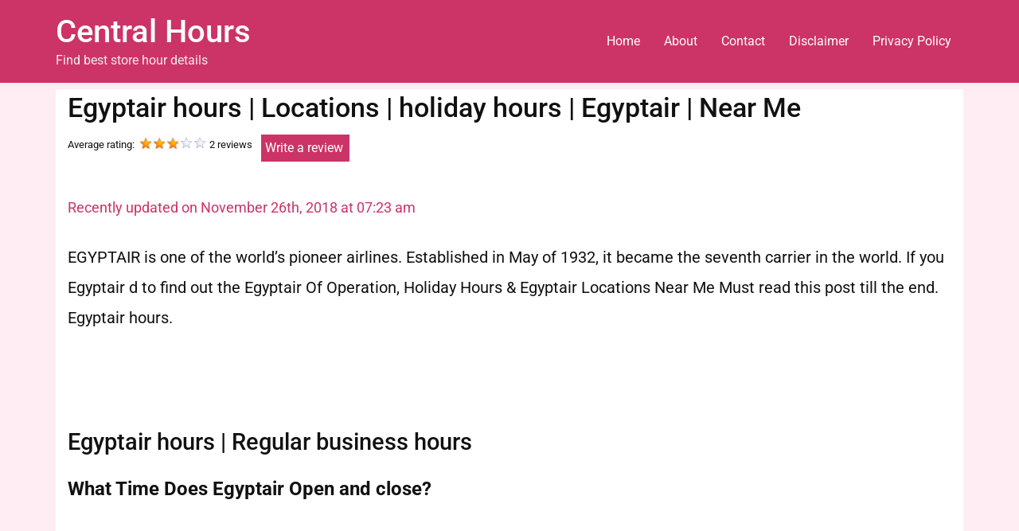

--- FILE ---
content_type: text/html; charset=UTF-8
request_url: https://centralhours.co.uk/egyptair-hours-locations-holiday-hours/
body_size: 16726
content:
<!doctype html>
<html lang="en-US">
<head>
	<meta charset="UTF-8">
	<meta name="viewport" content="width=device-width, initial-scale=1">
	<link rel="profile" href="https://gmpg.org/xfn/11">
	
	<script async src="//pagead2.googlesyndication.com/pagead/js/adsbygoogle.js"></script>
<script>
     (adsbygoogle = window.adsbygoogle || []).push({
          google_ad_client: "ca-pub-1691979206375437",
          enable_page_level_ads: true
     });
</script>
	
<!-- Global site tag (gtag.js) - Google Analytics -->
<script async src="https://www.googletagmanager.com/gtag/js?id=UA-130202523-1"></script>
<script>
  window.dataLayer = window.dataLayer || [];
  function gtag(){dataLayer.push(arguments);}
  gtag('js', new Date());

  gtag('config', 'UA-130202523-1');
</script>	
	
	<meta name='robots' content='index, follow, max-image-preview:large, max-snippet:-1, max-video-preview:-1' />
	<style>img:is([sizes="auto" i], [sizes^="auto," i]) { contain-intrinsic-size: 3000px 1500px }</style>
	
	<!-- This site is optimized with the Yoast SEO plugin v25.2 - https://yoast.com/wordpress/plugins/seo/ -->
	<title>Egyptair hours | Locations | holiday hours | Egyptair | Near Me</title>
	<meta name="description" content="Here you will get all information about Egyptair hours, Holiday Hours, store hours, opening/closing time and near me location." />
	<link rel="canonical" href="https://centralhours.co.uk/egyptair-hours-locations-holiday-hours/" />
	<meta property="og:locale" content="en_US" />
	<meta property="og:type" content="article" />
	<meta property="og:title" content="Egyptair hours | Locations | holiday hours | Egyptair | Near Me" />
	<meta property="og:description" content="Here you will get all information about Egyptair hours, Holiday Hours, store hours, opening/closing time and near me location." />
	<meta property="og:url" content="https://centralhours.co.uk/egyptair-hours-locations-holiday-hours/" />
	<meta property="og:site_name" content="Central Hours" />
	<meta property="article:published_time" content="2018-11-20T09:27:58+00:00" />
	<meta property="article:modified_time" content="2018-11-26T07:23:08+00:00" />
	<meta property="og:image" content="https://centralhours.co.uk/wp-content/uploads/2018/11/Egyptair-hours.jpg" />
	<meta property="og:image:width" content="250" />
	<meta property="og:image:height" content="250" />
	<meta property="og:image:type" content="image/jpeg" />
	<meta name="author" content="AJ" />
	<meta name="twitter:card" content="summary_large_image" />
	<meta name="twitter:title" content="Egyptair hours | Locations | holiday hours | Egyptair | Near Me" />
	<meta name="twitter:description" content="Here you will get all information about Egyptair hours, Holiday Hours, store hours, opening/closing time and near me location." />
	<meta name="twitter:image" content="https://centralhours.co.uk/wp-content/uploads/2018/11/Egyptair-hours.jpg" />
	<meta name="twitter:label1" content="Written by" />
	<meta name="twitter:data1" content="AJ" />
	<meta name="twitter:label2" content="Est. reading time" />
	<meta name="twitter:data2" content="3 minutes" />
	<script type="application/ld+json" class="yoast-schema-graph">{"@context":"https://schema.org","@graph":[{"@type":"WebPage","@id":"https://centralhours.co.uk/egyptair-hours-locations-holiday-hours/","url":"https://centralhours.co.uk/egyptair-hours-locations-holiday-hours/","name":"Egyptair hours | Locations | holiday hours | Egyptair | Near Me","isPartOf":{"@id":"https://centralhours.co.uk/#website"},"primaryImageOfPage":{"@id":"https://centralhours.co.uk/egyptair-hours-locations-holiday-hours/#primaryimage"},"image":{"@id":"https://centralhours.co.uk/egyptair-hours-locations-holiday-hours/#primaryimage"},"thumbnailUrl":"https://centralhours.co.uk/wp-content/uploads/2018/11/Egyptair-hours.jpg","datePublished":"2018-11-20T09:27:58+00:00","dateModified":"2018-11-26T07:23:08+00:00","author":{"@id":"https://centralhours.co.uk/#/schema/person/3d95eb80eb169b5ae37abfcf34c9e743"},"description":"Here you will get all information about Egyptair hours, Holiday Hours, store hours, opening/closing time and near me location.","breadcrumb":{"@id":"https://centralhours.co.uk/egyptair-hours-locations-holiday-hours/#breadcrumb"},"inLanguage":"en-US","potentialAction":[{"@type":"ReadAction","target":["https://centralhours.co.uk/egyptair-hours-locations-holiday-hours/"]}]},{"@type":"ImageObject","inLanguage":"en-US","@id":"https://centralhours.co.uk/egyptair-hours-locations-holiday-hours/#primaryimage","url":"https://centralhours.co.uk/wp-content/uploads/2018/11/Egyptair-hours.jpg","contentUrl":"https://centralhours.co.uk/wp-content/uploads/2018/11/Egyptair-hours.jpg","width":250,"height":250,"caption":"Egyptair hours"},{"@type":"BreadcrumbList","@id":"https://centralhours.co.uk/egyptair-hours-locations-holiday-hours/#breadcrumb","itemListElement":[{"@type":"ListItem","position":1,"name":"Home","item":"https://centralhours.co.uk/"},{"@type":"ListItem","position":2,"name":"Holiday","item":"https://centralhours.co.uk/category/holiday/"},{"@type":"ListItem","position":3,"name":"Egyptair hours | Locations | holiday hours | Egyptair | Near Me"}]},{"@type":"WebSite","@id":"https://centralhours.co.uk/#website","url":"https://centralhours.co.uk/","name":"Central Hours","description":"Find best store hour details","potentialAction":[{"@type":"SearchAction","target":{"@type":"EntryPoint","urlTemplate":"https://centralhours.co.uk/?s={search_term_string}"},"query-input":{"@type":"PropertyValueSpecification","valueRequired":true,"valueName":"search_term_string"}}],"inLanguage":"en-US"},{"@type":"Person","@id":"https://centralhours.co.uk/#/schema/person/3d95eb80eb169b5ae37abfcf34c9e743","name":"AJ","image":{"@type":"ImageObject","inLanguage":"en-US","@id":"https://centralhours.co.uk/#/schema/person/image/","url":"https://secure.gravatar.com/avatar/c941f887cbd3f00109379a2da6dd1a34e10b8132e2a8711c22df053b8037d761?s=96&d=mm&r=g","contentUrl":"https://secure.gravatar.com/avatar/c941f887cbd3f00109379a2da6dd1a34e10b8132e2a8711c22df053b8037d761?s=96&d=mm&r=g","caption":"AJ"},"sameAs":["http://centralguide.net"]}]}</script>
	<!-- / Yoast SEO plugin. -->


<link rel="alternate" type="application/rss+xml" title="Central Hours &raquo; Feed" href="https://centralhours.co.uk/feed/" />
<link rel="alternate" type="application/rss+xml" title="Central Hours &raquo; Comments Feed" href="https://centralhours.co.uk/comments/feed/" />
<link rel="alternate" type="application/rss+xml" title="Central Hours &raquo; Egyptair hours | Locations | holiday hours | Egyptair | Near Me Comments Feed" href="https://centralhours.co.uk/egyptair-hours-locations-holiday-hours/feed/" />
<script>
window._wpemojiSettings = {"baseUrl":"https:\/\/s.w.org\/images\/core\/emoji\/16.0.1\/72x72\/","ext":".png","svgUrl":"https:\/\/s.w.org\/images\/core\/emoji\/16.0.1\/svg\/","svgExt":".svg","source":{"concatemoji":"https:\/\/centralhours.co.uk\/wp-includes\/js\/wp-emoji-release.min.js?ver=6.8.3"}};
/*! This file is auto-generated */
!function(s,n){var o,i,e;function c(e){try{var t={supportTests:e,timestamp:(new Date).valueOf()};sessionStorage.setItem(o,JSON.stringify(t))}catch(e){}}function p(e,t,n){e.clearRect(0,0,e.canvas.width,e.canvas.height),e.fillText(t,0,0);var t=new Uint32Array(e.getImageData(0,0,e.canvas.width,e.canvas.height).data),a=(e.clearRect(0,0,e.canvas.width,e.canvas.height),e.fillText(n,0,0),new Uint32Array(e.getImageData(0,0,e.canvas.width,e.canvas.height).data));return t.every(function(e,t){return e===a[t]})}function u(e,t){e.clearRect(0,0,e.canvas.width,e.canvas.height),e.fillText(t,0,0);for(var n=e.getImageData(16,16,1,1),a=0;a<n.data.length;a++)if(0!==n.data[a])return!1;return!0}function f(e,t,n,a){switch(t){case"flag":return n(e,"\ud83c\udff3\ufe0f\u200d\u26a7\ufe0f","\ud83c\udff3\ufe0f\u200b\u26a7\ufe0f")?!1:!n(e,"\ud83c\udde8\ud83c\uddf6","\ud83c\udde8\u200b\ud83c\uddf6")&&!n(e,"\ud83c\udff4\udb40\udc67\udb40\udc62\udb40\udc65\udb40\udc6e\udb40\udc67\udb40\udc7f","\ud83c\udff4\u200b\udb40\udc67\u200b\udb40\udc62\u200b\udb40\udc65\u200b\udb40\udc6e\u200b\udb40\udc67\u200b\udb40\udc7f");case"emoji":return!a(e,"\ud83e\udedf")}return!1}function g(e,t,n,a){var r="undefined"!=typeof WorkerGlobalScope&&self instanceof WorkerGlobalScope?new OffscreenCanvas(300,150):s.createElement("canvas"),o=r.getContext("2d",{willReadFrequently:!0}),i=(o.textBaseline="top",o.font="600 32px Arial",{});return e.forEach(function(e){i[e]=t(o,e,n,a)}),i}function t(e){var t=s.createElement("script");t.src=e,t.defer=!0,s.head.appendChild(t)}"undefined"!=typeof Promise&&(o="wpEmojiSettingsSupports",i=["flag","emoji"],n.supports={everything:!0,everythingExceptFlag:!0},e=new Promise(function(e){s.addEventListener("DOMContentLoaded",e,{once:!0})}),new Promise(function(t){var n=function(){try{var e=JSON.parse(sessionStorage.getItem(o));if("object"==typeof e&&"number"==typeof e.timestamp&&(new Date).valueOf()<e.timestamp+604800&&"object"==typeof e.supportTests)return e.supportTests}catch(e){}return null}();if(!n){if("undefined"!=typeof Worker&&"undefined"!=typeof OffscreenCanvas&&"undefined"!=typeof URL&&URL.createObjectURL&&"undefined"!=typeof Blob)try{var e="postMessage("+g.toString()+"("+[JSON.stringify(i),f.toString(),p.toString(),u.toString()].join(",")+"));",a=new Blob([e],{type:"text/javascript"}),r=new Worker(URL.createObjectURL(a),{name:"wpTestEmojiSupports"});return void(r.onmessage=function(e){c(n=e.data),r.terminate(),t(n)})}catch(e){}c(n=g(i,f,p,u))}t(n)}).then(function(e){for(var t in e)n.supports[t]=e[t],n.supports.everything=n.supports.everything&&n.supports[t],"flag"!==t&&(n.supports.everythingExceptFlag=n.supports.everythingExceptFlag&&n.supports[t]);n.supports.everythingExceptFlag=n.supports.everythingExceptFlag&&!n.supports.flag,n.DOMReady=!1,n.readyCallback=function(){n.DOMReady=!0}}).then(function(){return e}).then(function(){var e;n.supports.everything||(n.readyCallback(),(e=n.source||{}).concatemoji?t(e.concatemoji):e.wpemoji&&e.twemoji&&(t(e.twemoji),t(e.wpemoji)))}))}((window,document),window._wpemojiSettings);
</script>
<!-- centralhours.co.uk is managing ads with Advanced Ads 2.0.9 – https://wpadvancedads.com/ --><script id="centr-ready">
			window.advanced_ads_ready=function(e,a){a=a||"complete";var d=function(e){return"interactive"===a?"loading"!==e:"complete"===e};d(document.readyState)?e():document.addEventListener("readystatechange",(function(a){d(a.target.readyState)&&e()}),{once:"interactive"===a})},window.advanced_ads_ready_queue=window.advanced_ads_ready_queue||[];		</script>
		<link rel='stylesheet' id='cf7ic_style-css' href='https://centralhours.co.uk/wp-content/plugins/contact-form-7-image-captcha/css/cf7ic-style.css?ver=3.3.7' media='all' />
<link rel='stylesheet' id='wp-customer-reviews-3-frontend-css' href='https://centralhours.co.uk/wp-content/plugins/wp-customer-reviews/css/wp-customer-reviews.css?ver=3.7.3' media='all' />
<style id='wp-emoji-styles-inline-css'>

	img.wp-smiley, img.emoji {
		display: inline !important;
		border: none !important;
		box-shadow: none !important;
		height: 1em !important;
		width: 1em !important;
		margin: 0 0.07em !important;
		vertical-align: -0.1em !important;
		background: none !important;
		padding: 0 !important;
	}
</style>
<link rel='stylesheet' id='wp-block-library-css' href='https://centralhours.co.uk/wp-includes/css/dist/block-library/style.min.css?ver=6.8.3' media='all' />
<style id='classic-theme-styles-inline-css'>
/*! This file is auto-generated */
.wp-block-button__link{color:#fff;background-color:#32373c;border-radius:9999px;box-shadow:none;text-decoration:none;padding:calc(.667em + 2px) calc(1.333em + 2px);font-size:1.125em}.wp-block-file__button{background:#32373c;color:#fff;text-decoration:none}
</style>
<style id='global-styles-inline-css'>
:root{--wp--preset--aspect-ratio--square: 1;--wp--preset--aspect-ratio--4-3: 4/3;--wp--preset--aspect-ratio--3-4: 3/4;--wp--preset--aspect-ratio--3-2: 3/2;--wp--preset--aspect-ratio--2-3: 2/3;--wp--preset--aspect-ratio--16-9: 16/9;--wp--preset--aspect-ratio--9-16: 9/16;--wp--preset--color--black: #000000;--wp--preset--color--cyan-bluish-gray: #abb8c3;--wp--preset--color--white: #ffffff;--wp--preset--color--pale-pink: #f78da7;--wp--preset--color--vivid-red: #cf2e2e;--wp--preset--color--luminous-vivid-orange: #ff6900;--wp--preset--color--luminous-vivid-amber: #fcb900;--wp--preset--color--light-green-cyan: #7bdcb5;--wp--preset--color--vivid-green-cyan: #00d084;--wp--preset--color--pale-cyan-blue: #8ed1fc;--wp--preset--color--vivid-cyan-blue: #0693e3;--wp--preset--color--vivid-purple: #9b51e0;--wp--preset--gradient--vivid-cyan-blue-to-vivid-purple: linear-gradient(135deg,rgba(6,147,227,1) 0%,rgb(155,81,224) 100%);--wp--preset--gradient--light-green-cyan-to-vivid-green-cyan: linear-gradient(135deg,rgb(122,220,180) 0%,rgb(0,208,130) 100%);--wp--preset--gradient--luminous-vivid-amber-to-luminous-vivid-orange: linear-gradient(135deg,rgba(252,185,0,1) 0%,rgba(255,105,0,1) 100%);--wp--preset--gradient--luminous-vivid-orange-to-vivid-red: linear-gradient(135deg,rgba(255,105,0,1) 0%,rgb(207,46,46) 100%);--wp--preset--gradient--very-light-gray-to-cyan-bluish-gray: linear-gradient(135deg,rgb(238,238,238) 0%,rgb(169,184,195) 100%);--wp--preset--gradient--cool-to-warm-spectrum: linear-gradient(135deg,rgb(74,234,220) 0%,rgb(151,120,209) 20%,rgb(207,42,186) 40%,rgb(238,44,130) 60%,rgb(251,105,98) 80%,rgb(254,248,76) 100%);--wp--preset--gradient--blush-light-purple: linear-gradient(135deg,rgb(255,206,236) 0%,rgb(152,150,240) 100%);--wp--preset--gradient--blush-bordeaux: linear-gradient(135deg,rgb(254,205,165) 0%,rgb(254,45,45) 50%,rgb(107,0,62) 100%);--wp--preset--gradient--luminous-dusk: linear-gradient(135deg,rgb(255,203,112) 0%,rgb(199,81,192) 50%,rgb(65,88,208) 100%);--wp--preset--gradient--pale-ocean: linear-gradient(135deg,rgb(255,245,203) 0%,rgb(182,227,212) 50%,rgb(51,167,181) 100%);--wp--preset--gradient--electric-grass: linear-gradient(135deg,rgb(202,248,128) 0%,rgb(113,206,126) 100%);--wp--preset--gradient--midnight: linear-gradient(135deg,rgb(2,3,129) 0%,rgb(40,116,252) 100%);--wp--preset--font-size--small: 13px;--wp--preset--font-size--medium: 20px;--wp--preset--font-size--large: 36px;--wp--preset--font-size--x-large: 42px;--wp--preset--spacing--20: 0.44rem;--wp--preset--spacing--30: 0.67rem;--wp--preset--spacing--40: 1rem;--wp--preset--spacing--50: 1.5rem;--wp--preset--spacing--60: 2.25rem;--wp--preset--spacing--70: 3.38rem;--wp--preset--spacing--80: 5.06rem;--wp--preset--shadow--natural: 6px 6px 9px rgba(0, 0, 0, 0.2);--wp--preset--shadow--deep: 12px 12px 50px rgba(0, 0, 0, 0.4);--wp--preset--shadow--sharp: 6px 6px 0px rgba(0, 0, 0, 0.2);--wp--preset--shadow--outlined: 6px 6px 0px -3px rgba(255, 255, 255, 1), 6px 6px rgba(0, 0, 0, 1);--wp--preset--shadow--crisp: 6px 6px 0px rgba(0, 0, 0, 1);}:where(.is-layout-flex){gap: 0.5em;}:where(.is-layout-grid){gap: 0.5em;}body .is-layout-flex{display: flex;}.is-layout-flex{flex-wrap: wrap;align-items: center;}.is-layout-flex > :is(*, div){margin: 0;}body .is-layout-grid{display: grid;}.is-layout-grid > :is(*, div){margin: 0;}:where(.wp-block-columns.is-layout-flex){gap: 2em;}:where(.wp-block-columns.is-layout-grid){gap: 2em;}:where(.wp-block-post-template.is-layout-flex){gap: 1.25em;}:where(.wp-block-post-template.is-layout-grid){gap: 1.25em;}.has-black-color{color: var(--wp--preset--color--black) !important;}.has-cyan-bluish-gray-color{color: var(--wp--preset--color--cyan-bluish-gray) !important;}.has-white-color{color: var(--wp--preset--color--white) !important;}.has-pale-pink-color{color: var(--wp--preset--color--pale-pink) !important;}.has-vivid-red-color{color: var(--wp--preset--color--vivid-red) !important;}.has-luminous-vivid-orange-color{color: var(--wp--preset--color--luminous-vivid-orange) !important;}.has-luminous-vivid-amber-color{color: var(--wp--preset--color--luminous-vivid-amber) !important;}.has-light-green-cyan-color{color: var(--wp--preset--color--light-green-cyan) !important;}.has-vivid-green-cyan-color{color: var(--wp--preset--color--vivid-green-cyan) !important;}.has-pale-cyan-blue-color{color: var(--wp--preset--color--pale-cyan-blue) !important;}.has-vivid-cyan-blue-color{color: var(--wp--preset--color--vivid-cyan-blue) !important;}.has-vivid-purple-color{color: var(--wp--preset--color--vivid-purple) !important;}.has-black-background-color{background-color: var(--wp--preset--color--black) !important;}.has-cyan-bluish-gray-background-color{background-color: var(--wp--preset--color--cyan-bluish-gray) !important;}.has-white-background-color{background-color: var(--wp--preset--color--white) !important;}.has-pale-pink-background-color{background-color: var(--wp--preset--color--pale-pink) !important;}.has-vivid-red-background-color{background-color: var(--wp--preset--color--vivid-red) !important;}.has-luminous-vivid-orange-background-color{background-color: var(--wp--preset--color--luminous-vivid-orange) !important;}.has-luminous-vivid-amber-background-color{background-color: var(--wp--preset--color--luminous-vivid-amber) !important;}.has-light-green-cyan-background-color{background-color: var(--wp--preset--color--light-green-cyan) !important;}.has-vivid-green-cyan-background-color{background-color: var(--wp--preset--color--vivid-green-cyan) !important;}.has-pale-cyan-blue-background-color{background-color: var(--wp--preset--color--pale-cyan-blue) !important;}.has-vivid-cyan-blue-background-color{background-color: var(--wp--preset--color--vivid-cyan-blue) !important;}.has-vivid-purple-background-color{background-color: var(--wp--preset--color--vivid-purple) !important;}.has-black-border-color{border-color: var(--wp--preset--color--black) !important;}.has-cyan-bluish-gray-border-color{border-color: var(--wp--preset--color--cyan-bluish-gray) !important;}.has-white-border-color{border-color: var(--wp--preset--color--white) !important;}.has-pale-pink-border-color{border-color: var(--wp--preset--color--pale-pink) !important;}.has-vivid-red-border-color{border-color: var(--wp--preset--color--vivid-red) !important;}.has-luminous-vivid-orange-border-color{border-color: var(--wp--preset--color--luminous-vivid-orange) !important;}.has-luminous-vivid-amber-border-color{border-color: var(--wp--preset--color--luminous-vivid-amber) !important;}.has-light-green-cyan-border-color{border-color: var(--wp--preset--color--light-green-cyan) !important;}.has-vivid-green-cyan-border-color{border-color: var(--wp--preset--color--vivid-green-cyan) !important;}.has-pale-cyan-blue-border-color{border-color: var(--wp--preset--color--pale-cyan-blue) !important;}.has-vivid-cyan-blue-border-color{border-color: var(--wp--preset--color--vivid-cyan-blue) !important;}.has-vivid-purple-border-color{border-color: var(--wp--preset--color--vivid-purple) !important;}.has-vivid-cyan-blue-to-vivid-purple-gradient-background{background: var(--wp--preset--gradient--vivid-cyan-blue-to-vivid-purple) !important;}.has-light-green-cyan-to-vivid-green-cyan-gradient-background{background: var(--wp--preset--gradient--light-green-cyan-to-vivid-green-cyan) !important;}.has-luminous-vivid-amber-to-luminous-vivid-orange-gradient-background{background: var(--wp--preset--gradient--luminous-vivid-amber-to-luminous-vivid-orange) !important;}.has-luminous-vivid-orange-to-vivid-red-gradient-background{background: var(--wp--preset--gradient--luminous-vivid-orange-to-vivid-red) !important;}.has-very-light-gray-to-cyan-bluish-gray-gradient-background{background: var(--wp--preset--gradient--very-light-gray-to-cyan-bluish-gray) !important;}.has-cool-to-warm-spectrum-gradient-background{background: var(--wp--preset--gradient--cool-to-warm-spectrum) !important;}.has-blush-light-purple-gradient-background{background: var(--wp--preset--gradient--blush-light-purple) !important;}.has-blush-bordeaux-gradient-background{background: var(--wp--preset--gradient--blush-bordeaux) !important;}.has-luminous-dusk-gradient-background{background: var(--wp--preset--gradient--luminous-dusk) !important;}.has-pale-ocean-gradient-background{background: var(--wp--preset--gradient--pale-ocean) !important;}.has-electric-grass-gradient-background{background: var(--wp--preset--gradient--electric-grass) !important;}.has-midnight-gradient-background{background: var(--wp--preset--gradient--midnight) !important;}.has-small-font-size{font-size: var(--wp--preset--font-size--small) !important;}.has-medium-font-size{font-size: var(--wp--preset--font-size--medium) !important;}.has-large-font-size{font-size: var(--wp--preset--font-size--large) !important;}.has-x-large-font-size{font-size: var(--wp--preset--font-size--x-large) !important;}
:where(.wp-block-post-template.is-layout-flex){gap: 1.25em;}:where(.wp-block-post-template.is-layout-grid){gap: 1.25em;}
:where(.wp-block-columns.is-layout-flex){gap: 2em;}:where(.wp-block-columns.is-layout-grid){gap: 2em;}
:root :where(.wp-block-pullquote){font-size: 1.5em;line-height: 1.6;}
</style>
<link rel='stylesheet' id='cpsh-shortcodes-css' href='https://centralhours.co.uk/wp-content/plugins/column-shortcodes//assets/css/shortcodes.css?ver=1.0.1' media='all' />
<link rel='stylesheet' id='contact-form-7-css' href='https://centralhours.co.uk/wp-content/plugins/contact-form-7/includes/css/styles.css?ver=6.0.6' media='all' />
<link rel='stylesheet' id='social-icons-general-css' href='//centralhours.co.uk/wp-content/plugins/social-icons/assets/css/social-icons.css?ver=1.7.4' media='all' />
<link rel='stylesheet' id='hello-elementor-css' href='https://centralhours.co.uk/wp-content/themes/hello-elementor/style.min.css?ver=3.0.0' media='all' />
<link rel='stylesheet' id='hello-elementor-theme-style-css' href='https://centralhours.co.uk/wp-content/themes/hello-elementor/theme.min.css?ver=3.0.0' media='all' />
<link rel='stylesheet' id='hello-elementor-header-footer-css' href='https://centralhours.co.uk/wp-content/themes/hello-elementor/header-footer.min.css?ver=3.0.0' media='all' />
<link rel='stylesheet' id='elementor-frontend-css' href='https://centralhours.co.uk/wp-content/plugins/elementor/assets/css/frontend.min.css?ver=3.29.2' media='all' />
<link rel='stylesheet' id='elementor-post-16356-css' href='https://centralhours.co.uk/wp-content/uploads/elementor/css/post-16356.css?ver=1709721070' media='all' />
<style id='akismet-widget-style-inline-css'>

			.a-stats {
				--akismet-color-mid-green: #357b49;
				--akismet-color-white: #fff;
				--akismet-color-light-grey: #f6f7f7;

				max-width: 350px;
				width: auto;
			}

			.a-stats * {
				all: unset;
				box-sizing: border-box;
			}

			.a-stats strong {
				font-weight: 600;
			}

			.a-stats a.a-stats__link,
			.a-stats a.a-stats__link:visited,
			.a-stats a.a-stats__link:active {
				background: var(--akismet-color-mid-green);
				border: none;
				box-shadow: none;
				border-radius: 8px;
				color: var(--akismet-color-white);
				cursor: pointer;
				display: block;
				font-family: -apple-system, BlinkMacSystemFont, 'Segoe UI', 'Roboto', 'Oxygen-Sans', 'Ubuntu', 'Cantarell', 'Helvetica Neue', sans-serif;
				font-weight: 500;
				padding: 12px;
				text-align: center;
				text-decoration: none;
				transition: all 0.2s ease;
			}

			/* Extra specificity to deal with TwentyTwentyOne focus style */
			.widget .a-stats a.a-stats__link:focus {
				background: var(--akismet-color-mid-green);
				color: var(--akismet-color-white);
				text-decoration: none;
			}

			.a-stats a.a-stats__link:hover {
				filter: brightness(110%);
				box-shadow: 0 4px 12px rgba(0, 0, 0, 0.06), 0 0 2px rgba(0, 0, 0, 0.16);
			}

			.a-stats .count {
				color: var(--akismet-color-white);
				display: block;
				font-size: 1.5em;
				line-height: 1.4;
				padding: 0 13px;
				white-space: nowrap;
			}
		
</style>
<link rel='stylesheet' id='mwcrp-css' href='https://centralhours.co.uk/wp-content/plugins/mio-custom-resent-posts-widget/mio-custom-recent-posts.css?ver=1.0.0' media='all' />
<link rel='stylesheet' id='tablepress-default-css' href='https://centralhours.co.uk/wp-content/plugins/tablepress/css/build/default.css?ver=3.1.3' media='all' />
<link rel='stylesheet' id='elementor-gf-local-roboto-css' href='https://centralhours.co.uk/wp-content/uploads/elementor/google-fonts/css/roboto.css?ver=1749287307' media='all' />
<link rel='stylesheet' id='elementor-gf-local-robotoslab-css' href='https://centralhours.co.uk/wp-content/uploads/elementor/google-fonts/css/robotoslab.css?ver=1749287323' media='all' />
<script src="https://centralhours.co.uk/wp-includes/js/jquery/jquery.min.js?ver=3.7.1" id="jquery-core-js"></script>
<script src="https://centralhours.co.uk/wp-includes/js/jquery/jquery-migrate.min.js?ver=3.4.1" id="jquery-migrate-js"></script>
<script src="https://centralhours.co.uk/wp-content/plugins/wp-customer-reviews/js/wp-customer-reviews.js?ver=3.7.3" id="wp-customer-reviews-3-frontend-js"></script>
<link rel="https://api.w.org/" href="https://centralhours.co.uk/wp-json/" /><link rel="alternate" title="JSON" type="application/json" href="https://centralhours.co.uk/wp-json/wp/v2/posts/14306" /><link rel="EditURI" type="application/rsd+xml" title="RSD" href="https://centralhours.co.uk/xmlrpc.php?rsd" />
<meta name="generator" content="WordPress 6.8.3" />
<link rel='shortlink' href='https://centralhours.co.uk/?p=14306' />
<link rel="alternate" title="oEmbed (JSON)" type="application/json+oembed" href="https://centralhours.co.uk/wp-json/oembed/1.0/embed?url=https%3A%2F%2Fcentralhours.co.uk%2Fegyptair-hours-locations-holiday-hours%2F" />
<link rel="alternate" title="oEmbed (XML)" type="text/xml+oembed" href="https://centralhours.co.uk/wp-json/oembed/1.0/embed?url=https%3A%2F%2Fcentralhours.co.uk%2Fegyptair-hours-locations-holiday-hours%2F&#038;format=xml" />
<meta name="generator" content="Elementor 3.29.2; features: e_font_icon_svg, additional_custom_breakpoints, e_local_google_fonts; settings: css_print_method-external, google_font-enabled, font_display-swap">
			<style>
				.e-con.e-parent:nth-of-type(n+4):not(.e-lazyloaded):not(.e-no-lazyload),
				.e-con.e-parent:nth-of-type(n+4):not(.e-lazyloaded):not(.e-no-lazyload) * {
					background-image: none !important;
				}
				@media screen and (max-height: 1024px) {
					.e-con.e-parent:nth-of-type(n+3):not(.e-lazyloaded):not(.e-no-lazyload),
					.e-con.e-parent:nth-of-type(n+3):not(.e-lazyloaded):not(.e-no-lazyload) * {
						background-image: none !important;
					}
				}
				@media screen and (max-height: 640px) {
					.e-con.e-parent:nth-of-type(n+2):not(.e-lazyloaded):not(.e-no-lazyload),
					.e-con.e-parent:nth-of-type(n+2):not(.e-lazyloaded):not(.e-no-lazyload) * {
						background-image: none !important;
					}
				}
			</style>
			<script  async src="https://pagead2.googlesyndication.com/pagead/js/adsbygoogle.js?client=ca-pub-1691979206375437" crossorigin="anonymous"></script><link rel="icon" href="https://centralhours.co.uk/wp-content/uploads/2019/01/cropped-fevicon-32x32.png" sizes="32x32" />
<link rel="icon" href="https://centralhours.co.uk/wp-content/uploads/2019/01/cropped-fevicon-192x192.png" sizes="192x192" />
<link rel="apple-touch-icon" href="https://centralhours.co.uk/wp-content/uploads/2019/01/cropped-fevicon-180x180.png" />
<meta name="msapplication-TileImage" content="https://centralhours.co.uk/wp-content/uploads/2019/01/cropped-fevicon-270x270.png" />
		<style id="wp-custom-css">
			.site-header { background:#c36; }
.site-header a { color:#fff; }
body { background:#ffedf3; color:#111; }
.site-description { color:#eee; }
.site-main { background: #fff;     padding: 0 10px 0 15px; }
.site-footer { background:#c36; color:#fff; }
.page-header .wpcr3_review, .page-header .wpcr3_dotline, .page-header .wpcr3_item_name { display:none;}
.site-main p { font-size: 1.27em;
    line-height: 1.9em;
    margin-bottom: 1.5em;}
.site-main ul li, .site-main tr td { font-size: 1.3em;
    line-height: 1.9em;
    padding: 5px }
.site-main ul li { font-size: 1.2em;
    line-height: 1.9em;
    padding: 5px; 
 width: 18% !important;
}
.site-main ul { margin-bottom:1.3em; }
.entry-title { font-size: 2.1em;
    line-height: 2.4; }
.site-main h2 { font-size: 1.8rem;
    line-height: 2.0; margin-top: 1.4em}
ul.related_post li a { font-size: 16px !important; }
.last-updated-date { font-size: 1.1em !important;
    color: #c36;}
ul.related_post li img {
	width: 150px !important;
    height: 130px !important;
}
.page-header .entry-title { line-height: 47px;}
.page-header .wpcr3_respond_1, .page-header .wpcr3_respond_2 { float:left; }
.page-header .cst_rvs { float: left; width: 100%;margin: -6px 0 21px 0; }
.page-header .cst_rvs .wpcr3_review, .page-header .cst_rvs .wpcr3_dotline { display:none !important; }
.cst_rvs .revs_button { background: #c36; float: left; width: 111px;     padding: 5px 5px; margin: 0 0 0 11px; }
.cst_rvs .revs_button a { color:#fff; }
.home .cst_rvs { display:none; }
.wpcr3_in_content { background: #eee;  padding: 8px 7px 6px 13px !important; }
.post-tags { margin: 15px 0 22px 0;
    padding: 5px 0 15px 0; }
.tablepress>:where(thead,tfoot)>*>th { background:#ffedf3; } 
.tablepress .sorting:hover, .tablepress .sorting_asc, .tablepress .sorting_desc { background-color: #c36 !important; }
#wp_rp_first  { margin-top: 37px;
    float: left;
} }		</style>
		</head>
<body data-rsssl=1 class="wp-singular post-template-default single single-post postid-14306 single-format-standard wp-theme-hello-elementor elementor-default elementor-kit-16356 aa-prefix-centr-">


<a class="skip-link screen-reader-text" href="#content">Skip to content</a>

<header id="site-header" class="site-header dynamic-header menu-dropdown-tablet">
	<div class="header-inner">
		<div class="site-branding show-title">
							<h1 class="site-title show">
					<a href="https://centralhours.co.uk/" title="Home" rel="home">
						Central Hours					</a>
				</h1>
							<p class="site-description show">
					Find best store hour details				</p>
					</div>

					<nav class="site-navigation show">
				<div class="menu-footer-links-container"><ul id="menu-footer-links" class="menu"><li id="menu-item-18" class="menu-item menu-item-type-custom menu-item-object-custom menu-item-18"><a href="https://centralhours.com/">Home</a></li>
<li id="menu-item-19" class="menu-item menu-item-type-post_type menu-item-object-page menu-item-19"><a href="https://centralhours.co.uk/about/">About</a></li>
<li id="menu-item-21" class="menu-item menu-item-type-post_type menu-item-object-page menu-item-21"><a href="https://centralhours.co.uk/contact/">Contact</a></li>
<li id="menu-item-766" class="menu-item menu-item-type-post_type menu-item-object-page menu-item-766"><a href="https://centralhours.co.uk/disclaimer/">Disclaimer</a></li>
<li id="menu-item-765" class="menu-item menu-item-type-post_type menu-item-object-page menu-item-765"><a href="https://centralhours.co.uk/privacy-policy/">Privacy Policy</a></li>
</ul></div>			</nav>
			<div class="site-navigation-toggle-holder show">
				<div class="site-navigation-toggle" role="button" tabindex="0">
					<i class="eicon-menu-bar" aria-hidden="true"></i>
					<span class="screen-reader-text">Menu</span>
				</div>
			</div>
			<nav class="site-navigation-dropdown show">
				<div class="menu-footer-links-container"><ul id="menu-footer-links" class="menu"><li id="menu-item-18" class="menu-item menu-item-type-custom menu-item-object-custom menu-item-18"><a href="https://centralhours.com/">Home</a></li>
<li id="menu-item-19" class="menu-item menu-item-type-post_type menu-item-object-page menu-item-19"><a href="https://centralhours.co.uk/about/">About</a></li>
<li id="menu-item-21" class="menu-item menu-item-type-post_type menu-item-object-page menu-item-21"><a href="https://centralhours.co.uk/contact/">Contact</a></li>
<li id="menu-item-766" class="menu-item menu-item-type-post_type menu-item-object-page menu-item-766"><a href="https://centralhours.co.uk/disclaimer/">Disclaimer</a></li>
<li id="menu-item-765" class="menu-item menu-item-type-post_type menu-item-object-page menu-item-765"><a href="https://centralhours.co.uk/privacy-policy/">Privacy Policy</a></li>
</ul></div>			</nav>
			</div>
</header>

<main id="content" class="site-main post-14306 post type-post status-publish format-standard has-post-thumbnail hentry category-holiday category-travel-lodging tag-egyptair-holiday-hours tag-egyptair-hours tag-egyptair-location tag-egyptair-near-me">

			<header class="page-header">
			<h1 class="entry-title">Egyptair hours | Locations | holiday hours | Egyptair | Near Me</h1>			
			<div class="cst_rvs">
                        	<div data-wpcr3-content="14306"><div class='wpcr3_respond_1 ' data-ajaxurl='["https:||centralhours","co","uk|wp-admin|admin-ajax","php?action=wpcr3-ajax"]' data-on-postid='14306'data-postid='14306'><div class="wpcr3_reviews_holder"><div class="wpcr3_review_item"><div class="wpcr3_item wpcr3_business" itemscope itemtype="https://schema.org/LocalBusiness"><div class="wpcr3_item_name">Egyptair</div><meta itemprop="name" content="Egyptair" /><meta itemprop="url" content="https://centralhours.co.uk" /><meta itemprop="image" content="https://centralhours.co.uk/wp-content/plugins/wp-customer-reviews/css/1x1.png" /><div class="wpcr3_aggregateRating" itemprop="aggregateRating" itemscope itemtype="https://schema.org/AggregateRating"><meta itemprop="bestRating" content="5" /><meta itemprop="worstRating" content="1" /><meta itemprop="ratingValue" content="3.00" /><meta itemprop="reviewCount" content="2" /><span class="wpcr3_aggregateRating_overallText">Average rating: </span>&nbsp;<div class="wpcr3_aggregateRating_ratingValue"><div class="wpcr3_rating_style1"><div class="wpcr3_rating_style1_base "><div class="wpcr3_rating_style1_average" style="width:60%;"></div></div></div></div>&nbsp;<span class="wpcr3_aggregateRating_reviewCount">2 reviews</span></div><div class="wpcr3_dotline"></div><div id="wpcr3_id_15594" class="wpcr3_review" itemprop="review" itemscope itemtype="https://schema.org/Review"><div class="wpcr3_hide" itemprop="author" itemscope itemtype="https://schema.org/Person"><div itemprop="name">ranin rafik</div></div><div class="wpcr3_hide" itemprop="reviewRating" itemscope itemtype="https://schema.org/Rating"><meta itemprop="bestRating" content="5" /><meta itemprop="worstRating" content="1" /><meta itemprop="ratingValue" content="3" /></div><div class="wpcr3_review_ratingValue"><div class="wpcr3_rating_style1"><div class="wpcr3_rating_style1_base "><div class="wpcr3_rating_style1_average" style="width:60%;"></div></div></div></div><div class="wpcr3_review_datePublished" itemprop="datePublished">Mar 23, 2019</div><div class="wpcr3_review_author">&nbsp;by&nbsp;<span class="wpcr3_caps">ranin rafik</span></div><div class="wpcr3_clear"></div><div class="wpcr3_clear"></div><blockquote class="wpcr3_content" itemprop="reviewBody"><p>A big airplane company in egypt</p></blockquote></div><div class="wpcr3_dotline"></div><div id="wpcr3_id_15593" class="wpcr3_review" itemprop="review" itemscope itemtype="https://schema.org/Review"><div class="wpcr3_hide" itemprop="author" itemscope itemtype="https://schema.org/Person"><div itemprop="name">Makola Mambo</div></div><div class="wpcr3_hide" itemprop="reviewRating" itemscope itemtype="https://schema.org/Rating"><meta itemprop="bestRating" content="5" /><meta itemprop="worstRating" content="1" /><meta itemprop="ratingValue" content="3" /></div><div class="wpcr3_review_ratingValue"><div class="wpcr3_rating_style1"><div class="wpcr3_rating_style1_base "><div class="wpcr3_rating_style1_average" style="width:60%;"></div></div></div></div><div class="wpcr3_review_datePublished" itemprop="datePublished">Mar 23, 2019</div><div class="wpcr3_review_author">&nbsp;by&nbsp;<span class="wpcr3_caps">Makola Mambo</span></div><div class="wpcr3_clear"></div><div class="wpcr3_clear"></div><blockquote class="wpcr3_content" itemprop="reviewBody"><p>Great Air Line with friendly service. Always happy to help.</p></blockquote></div></div></div></div></div></div>                             <div class="revs_button"><a href="#resource-holder">Write a review</a></div>
                        </div>
			
		</header>
	
	<div class="page-content">
		<p class="last-updated-date">Recently updated on November 26th, 2018 at 07:23 am</p><p>EGYPTAIR is one of the world’s pioneer airlines. Established in May of 1932, it became the seventh carrier in the world. If you Egyptair d to find out the Egyptair Of Operation, Holiday Hours &amp; Egyptair Locations Near Me Must read this post till the end. Egyptair hours.</p>
<p>&nbsp;</p>
<h2>Egyptair hours | Regular business hours</h2>
<h4><strong>What Time Does Egyptair Open and close?</strong></h4><div class="centr-ad1" id="centr-1077902975"><script async src="//pagead2.googlesyndication.com/pagead/js/adsbygoogle.js?client=ca-pub-1691979206375437" crossorigin="anonymous"></script><ins class="adsbygoogle" style="display:block;" data-ad-client="ca-pub-1691979206375437" 
data-ad-slot="5285497066" 
data-ad-format="link"></ins>
<script> 
(adsbygoogle = window.adsbygoogle || []).push({}); 
</script>
</div>
<p>These are the typical hours of operation, though the exact times can vary from location to location:</p>
<table style="width: 100%;" border="1">
<tbody>
<tr>
<td style="width: 40%;"><strong>Egyptair hours today</strong></td>
<td style="width: 30%; text-align: center;"><strong>Egyptair Opening Hours</strong></td>
<td style="width: 30%; text-align: center;"><strong>Egyptair Closing Hours</strong></td>
</tr>
<tr>
<td>Monday</td>
<td style="text-align: center;">7:00 am</td>
<td style="text-align: center;">11:00 pm</td>
</tr>
<tr>
<td>Tuesday</td>
<td style="text-align: center;">7:00 am</td>
<td style="text-align: center;">11:00 pm</td>
</tr>
<tr>
<td>Wednesday</td>
<td style="text-align: center;">7:00 am</td>
<td style="text-align: center;">11:00 pm</td>
</tr>
<tr>
<td>Thursday</td>
<td style="text-align: center;">7:00 am</td>
<td style="text-align: center;">11:00 pm</td>
</tr>
<tr>
<td>Friday</td>
<td style="text-align: center;">7:00 am</td>
<td style="text-align: center;">11:00 pm</td>
</tr>
<tr>
<td><strong>Egyptair Hours on Saturday</strong></td>
<td style="text-align: center;">7:00 am</td>
<td style="text-align: center;">11:00 pm</td>
</tr>
<tr>
<td><strong>Egyptair Hours on Sunday</strong></td>
<td style="text-align: center;">7:00 am</td>
<td style="text-align: center;">11:00 pm</td>
</tr>
</tbody>
</table>
<p>&nbsp;</p>
<h2>Egyptair holiday hours &amp; General Hours of Operation</h2><div class="centr-ad2" id="centr-3226951118"><script async src="//pagead2.googlesyndication.com/pagead/js/adsbygoogle.js?client=ca-pub-1691979206375437" crossorigin="anonymous"></script><ins class="adsbygoogle" style="display:block;" data-ad-client="ca-pub-1691979206375437" 
data-ad-slot="9458452465" 
data-ad-format="auto"></ins>
<script> 
(adsbygoogle = window.adsbygoogle || []).push({}); 
</script>
</div>
<p>The majority of <strong>Egyptair </strong> stores generally stay <strong>open</strong> on the following holidays, though reduced hours may apply.</p>
<ul>
<li>Valentine’s Day</li>
<li>Shrove Tuesday</li>
<li>St. Patrick’s Day</li>
<li>Good Friday</li>
<li>Mother’s Day</li>
<li>Memorial Day</li>
<li>Father’s Day</li>
<li>Labor Day</li>
<li>HallowEgyptair n</li>
<li>Veterans Day</li>
<li>Cyber Monday</li>
<li>Christmas Eve</li>
</ul>
<p>&nbsp;</p>
<h2>What Time Does Egyptair Close?</h2><div class="centr-ad3" id="centr-648024021"><script async src="//pagead2.googlesyndication.com/pagead/js/adsbygoogle.js?client=ca-pub-1691979206375437" crossorigin="anonymous"></script><ins class="adsbygoogle" style="display:inline-block;width:200px;height:90px;" 
data-ad-client="ca-pub-1691979206375437" 
data-ad-slot="3079446606"></ins> 
<script> 
(adsbygoogle = window.adsbygoogle || []).push({}); 
</script>
</div>
<p><strong>Is Egyptair Closed On Holidays?</strong></p>
<p>All Egyptair are <strong>CLOSED</strong> only on following public holidays</p>
<ul>
<li>Thanksgiving Day</li>
<li>Christmas Day</li>
<li>Easter Monday</li>
<li>New Year’s day</li>
<li>Boxing day</li>
</ul>
<p><strong>Is Egyptair Open On Christmas?</strong></p>
<ul>
<li>Christmas Day – Closed</li>
</ul>
<p><strong>Is Egyptair Open On?</strong></p>
<table>
<tbody>
<tr>
<td>New Years Eve – CLOSED</td>
<td>Memorial Day – Open</td>
</tr>
<tr>
<td>Shrove Tuesday- Open</td>
<td>Father’s Day  – Open</td>
</tr>
<tr>
<td>HallowEgyptair n- Open</td>
<td>Monday- Open</td>
</tr>
<tr>
<td>Valentine’s Day – Open</td>
<td>Labor Day – Open</td>
</tr>
<tr>
<td>Christmas Eve- Open</td>
<td>Patricks Day  – Open</td>
</tr>
<tr>
<td>Good Friday -Open</td>
<td>Veterans Day – Open</td>
</tr>
<tr>
<td>Easter Monday – Closed</td>
<td>Thanksgiving  Day – Closed</td>
</tr>
</tbody>
</table>
<p>Yes&#8217; It&#8217;s open</p>
<p>&nbsp;</p>
<h2>Egyptair Locations | Store Hours by Major Cities | Locations near me</h2><div class="centr-ad4" id="centr-1876218247"><script async src="//pagead2.googlesyndication.com/pagead/js/adsbygoogle.js?client=ca-pub-1691979206375437" crossorigin="anonymous"></script><ins class="adsbygoogle" style="display:block;" data-ad-client="ca-pub-1691979206375437" 
data-ad-slot="3425620483" 
data-ad-format="auto"></ins>
<script> 
(adsbygoogle = window.adsbygoogle || []).push({}); 
</script>
</div>
<div class='content-column one_third'><p><strong style="color: #e25959;">Egyptair , Hammersmith, London</strong></p>
<p><strong>Location:</strong><br />
Lincoln House, 137-143 Hammersmith Rd, Hammersmith, London W14 0QL, UK<br />
<b>Phone: </b>+44 844 822 1110</p>
<p><span style="color: #e25959;"><strong>Regular store hours</strong></span></p>
<p><strong>Monday &#8211; Friday</strong><br />
Hours: 9:30am–5:30pm</p>
<p><span style="color: #e25959;"><strong>Weekends store hours</strong></span></p>
<p><strong>Saturday</strong><br />
Hours: 10am–2pm</p>
<p><strong>Sunday</strong><br />
Hours: Closed</p></div>
<div class='content-column one_third'><p><strong style="color: #e25959;">Egyptair , Hounslow TW</strong></p>
<p><strong>Location:</strong><br />
Terminal 2 Heathrow Airport, Longford, Hounslow TW6 3NH, UK<br />
<b>Phone: </b>+44 20 8897 4570</p>
<p><span style="color: #e25959;"><strong>Regular store hours</strong></span></p>
<p><strong>Monday &#8211; Friday</strong><br />
Hours: 6am–10pm</p>
<p><span style="color: #e25959;"><strong>Weekends store hours</strong></span></p>
<p><strong>Saturday</strong><br />
Hours: 6am–10pm</p>
<p><strong>Sunday</strong><br />
Hours: 6am–10pm</p></div>
<p>&nbsp;</p>
<p>&nbsp;</p>
<p>&nbsp;</p>
<p>&nbsp;</p>
<p>&nbsp;</p>
<p>&nbsp;</p>
<p>&nbsp;</p>
<p>&nbsp;</p>
<p>&nbsp;</p>
<p>&nbsp;</p>
<p>&nbsp;</p>
<p>&nbsp;</p>
<p>&nbsp;</p>
<h2>Egyptair near me</h2><div class="centr-ad5" id="centr-1108404264"><script async src="//pagead2.googlesyndication.com/pagead/js/adsbygoogle.js?client=ca-pub-1691979206375437" crossorigin="anonymous"></script><ins class="adsbygoogle" style="display:inline-block;width:320px;height:100px;" 
data-ad-client="ca-pub-1691979206375437" 
data-ad-slot="9148308733"></ins> 
<script> 
(adsbygoogle = window.adsbygoogle || []).push({}); 
</script>
</div>
<p>Please, search Egyptair Near ME locations from the map below. if you find your nearby Egyptair location, click on the map shown below and nearest Egyptair location around you will automatically pop up on your map. Also, use this store locator tool to find Egyptair near me.</p>
<p><iframe style="border: 0;" src="https://www.google.com/maps/embed?pb=!1m16!1m12!1m3!1d79510.85111416166!2d-0.40247808087133025!3d51.481762004376954!2m3!1f0!2f0!3f0!3m2!1i1024!2i768!4f13.1!2m1!1sEgyptair+in+uk!5e0!3m2!1sen!2sin!4v1542699445677" width="600" height="450" frameborder="0" allowfullscreen="allowfullscreen"></iframe></p>
<p>You can also get the <strong>Egyptair Near Me Now </strong>through Embed Map / Egyptair Locator. If you use Egyptair locator to find the <strong>Egyptair </strong><strong>Locations</strong>.<strong> </strong>Just enter your areas zip code &amp; find <strong>Egyptair </strong><strong>Near My Location</strong>.</p>
<p>&nbsp;</p>
<h2>Egyptair Services</h2><div class="centr-ad6" id="centr-2019477347"><script async src="//pagead2.googlesyndication.com/pagead/js/adsbygoogle.js?client=ca-pub-1691979206375437" crossorigin="anonymous"></script><ins class="adsbygoogle" style="display:block;" data-ad-client="ca-pub-1691979206375437" 
data-ad-slot="4547130462" 
data-ad-format="auto"></ins>
<script> 
(adsbygoogle = window.adsbygoogle || []).push({}); 
</script>
</div>
<ul>
<li>Travel</li>
</ul>
<p>Hopefully, We helped you to get some genuine records for <strong>Egyptair Hours </strong>information.</p>
<p>Got some questions? Or some suggestions? That’s why we’ve got a comments section on this blog! You can Egyptair to leave a comment or two down below and we’ll get back to you as soon as possible!</p>
<p>We love reading your messages……</p>
<p>See Also: <a href="https://centralhours.co.uk/easyjet-hours-locations-holiday-hours/">easyJet Hours of Operation and near me Locations.</a></p>
<div class="centr-ad7" id="centr-4105502716"><script async src="//pagead2.googlesyndication.com/pagead/js/adsbygoogle.js?client=ca-pub-1691979206375437" crossorigin="anonymous"></script><ins class="adsbygoogle" style="display:block;" data-ad-client="ca-pub-1691979206375437" 
data-ad-slot="1346252052" 
data-ad-format="link"></ins>
<script> 
(adsbygoogle = window.adsbygoogle || []).push({}); 
</script>
</div><p>Source: <a href="https://www.egyptair.com/en/Pages/HomePage.aspx"><strong>Egyptair </strong></a></p>
<p>&nbsp;</p>
<div data-wpcr3-content="14306"><div class='wpcr3_respond_1 wpcr3_in_content' data-ajaxurl='["https:||centralhours","co","uk|wp-admin|admin-ajax","php?action=wpcr3-ajax"]' data-on-postid='14306'data-postid='14306'><div class="wpcr3_respond_2"><div class="wpcr3_div_2"><table class="wpcr3_table_2"><tbody><tr><td colspan="2"><div class="wpcr3_leave_text">Submit your review</div></td></tr><tr class="wpcr3_review_form_text_field"><td><label for="wpcr3_fname" class="comment-field">Name: </label></td><td><input maxlength="150" class="text-input wpcr3_required" type="text" id="wpcr3_fname" name="wpcr3_fname" value="" /></td></tr><tr class="wpcr3_review_form_text_field"><td><label for="wpcr3_femail" class="comment-field">Email: </label></td><td><input maxlength="150" class="text-input " type="text" id="wpcr3_femail" name="wpcr3_femail" value="" /></td></tr><tr class="wpcr3_review_form_rating_field"><td><label for="id_wpcr3_frating" class="comment-field">Rating: </label></td><td><div class="wpcr3_rating_stars"><div class="wpcr3_rating_style1"><div class="wpcr3_rating_style1_status"><div class="wpcr3_rating_style1_score"><div class="wpcr3_rating_style1_score1">1</div><div class="wpcr3_rating_style1_score2">2</div><div class="wpcr3_rating_style1_score3">3</div><div class="wpcr3_rating_style1_score4">4</div><div class="wpcr3_rating_style1_score5">5</div></div></div><div class="wpcr3_rating_style1_base wpcr3_hide"><div class="wpcr3_rating_style1_average" style="width:0%;"></div></div></div></div><input style="display:none;" type="hidden" class="wpcr3_required wpcr3_frating" id="id_wpcr3_frating"name="wpcr3_frating" /></td></tr><tr class="wpcr3_review_form_review_field_label"><td colspan="2"><label for="id_wpcr3_ftext" class="comment-field">Review: </label></td></tr><tr class="wpcr3_review_form_review_field_textarea"><td colspan="2"><textarea class="wpcr3_required wpcr3_ftext" id="id_wpcr3_ftext" name="wpcr3_ftext" rows="8"cols="50"></textarea></td></tr><tr><td colspan="2" class="wpcr3_check_confirm"><div class="wpcr3_clear"></div><input type="hidden" name="wpcr3_postid" value="14306" /><input type="text" class="wpcr3_fakehide wpcr3_fake_website" name="website" /><input type="text" class="wpcr3_fakehide wpcr3_fake_url" name="url" /><input type="checkbox" class="wpcr3_fakehide wpcr3_fconfirm1" name="wpcr3_fconfirm1" value="1" /><label><input type="checkbox" name="wpcr3_fconfirm2" class="wpcr3_fconfirm2" value="1" />&nbsp; Check this box to confirm you are human.</label><input type="checkbox" class="wpcr3_fakehide wpcr3_fconfirm3" name="wpcr3_fconfirm3" checked="checked" value="1" /></td></tr><tr><td colspan="2"><div class="wpcr3_button_1 wpcr3_submit_btn">Submit</div>&nbsp;&nbsp;&nbsp;&nbsp;&nbsp;<div class="wpcr3_button_1 wpcr3_cancel_btn">Cancel</div></td></tr></tbody></table></div></div><div class="wpcr3_clear wpcr3_pb5"></div><div class="wpcr3_respond_3"><p><div class="wpcr3_button_1 wpcr3_show_btn">Create your own review</div></p></div><div class="wpcr3_dotline"></div><div class="wpcr3_reviews_holder"><div class="wpcr3_review_item"><div class="wpcr3_item wpcr3_business" itemscope itemtype="https://schema.org/LocalBusiness"><div class="wpcr3_item_name">Egyptair</div><meta itemprop="name" content="Egyptair" /><meta itemprop="url" content="https://centralhours.co.uk" /><meta itemprop="image" content="https://centralhours.co.uk/wp-content/plugins/wp-customer-reviews/css/1x1.png" /><div class="wpcr3_aggregateRating" itemprop="aggregateRating" itemscope itemtype="https://schema.org/AggregateRating"><meta itemprop="bestRating" content="5" /><meta itemprop="worstRating" content="1" /><meta itemprop="ratingValue" content="3.00" /><meta itemprop="reviewCount" content="2" /><span class="wpcr3_aggregateRating_overallText">Average rating: </span>&nbsp;<div class="wpcr3_aggregateRating_ratingValue"><div class="wpcr3_rating_style1"><div class="wpcr3_rating_style1_base "><div class="wpcr3_rating_style1_average" style="width:60%;"></div></div></div></div>&nbsp;<span class="wpcr3_aggregateRating_reviewCount">2 reviews</span></div><div class="wpcr3_dotline"></div><div id="wpcr3_id_15594" class="wpcr3_review" itemprop="review" itemscope itemtype="https://schema.org/Review"><div class="wpcr3_hide" itemprop="author" itemscope itemtype="https://schema.org/Person"><div itemprop="name">ranin rafik</div></div><div class="wpcr3_hide" itemprop="reviewRating" itemscope itemtype="https://schema.org/Rating"><meta itemprop="bestRating" content="5" /><meta itemprop="worstRating" content="1" /><meta itemprop="ratingValue" content="3" /></div><div class="wpcr3_review_ratingValue"><div class="wpcr3_rating_style1"><div class="wpcr3_rating_style1_base "><div class="wpcr3_rating_style1_average" style="width:60%;"></div></div></div></div><div class="wpcr3_review_datePublished" itemprop="datePublished">Mar 23, 2019</div><div class="wpcr3_review_author">&nbsp;by&nbsp;<span class="wpcr3_caps">ranin rafik</span></div><div class="wpcr3_clear"></div><div class="wpcr3_clear"></div><blockquote class="wpcr3_content" itemprop="reviewBody"><p>A big airplane company in egypt</p></blockquote></div><div class="wpcr3_dotline"></div><div id="wpcr3_id_15593" class="wpcr3_review" itemprop="review" itemscope itemtype="https://schema.org/Review"><div class="wpcr3_hide" itemprop="author" itemscope itemtype="https://schema.org/Person"><div itemprop="name">Makola Mambo</div></div><div class="wpcr3_hide" itemprop="reviewRating" itemscope itemtype="https://schema.org/Rating"><meta itemprop="bestRating" content="5" /><meta itemprop="worstRating" content="1" /><meta itemprop="ratingValue" content="3" /></div><div class="wpcr3_review_ratingValue"><div class="wpcr3_rating_style1"><div class="wpcr3_rating_style1_base "><div class="wpcr3_rating_style1_average" style="width:60%;"></div></div></div></div><div class="wpcr3_review_datePublished" itemprop="datePublished">Mar 23, 2019</div><div class="wpcr3_review_author">&nbsp;by&nbsp;<span class="wpcr3_caps">Makola Mambo</span></div><div class="wpcr3_clear"></div><div class="wpcr3_clear"></div><blockquote class="wpcr3_content" itemprop="reviewBody"><p>Great Air Line with friendly service. Always happy to help.</p></blockquote></div></div></div></div></div></div>		<div class="post-tags">
			<span class="tag-links">Tagged <a href="https://centralhours.co.uk/tag/egyptair-holiday-hours/" rel="tag">Egyptair holiday hours</a><a href="https://centralhours.co.uk/tag/egyptair-hours/" rel="tag">Egyptair hours</a><a href="https://centralhours.co.uk/tag/egyptair-location/" rel="tag">Egyptair Location</a><a href="https://centralhours.co.uk/tag/egyptair-near-me/" rel="tag">Egyptair near me</a></span>		</div>
			</div>

	<section id="comments" class="comments-area">

	
	<div id="respond" class="comment-respond">
		<h2 id="reply-title" class="comment-reply-title">Leave a Reply <small><a rel="nofollow" id="cancel-comment-reply-link" href="/egyptair-hours-locations-holiday-hours/#respond" style="display:none;">Cancel reply</a></small></h2><form action="https://centralhours.co.uk/wp-comments-post.php" method="post" id="commentform" class="comment-form"><p class="comment-notes"><span id="email-notes">Your email address will not be published.</span> <span class="required-field-message">Required fields are marked <span class="required">*</span></span></p><p class="comment-form-comment"><label for="comment">Comment <span class="required">*</span></label> <textarea id="comment" name="comment" cols="45" rows="8" maxlength="65525" required></textarea></p><p class="comment-form-author"><label for="author">Name <span class="required">*</span></label> <input id="author" name="author" type="text" value="" size="30" maxlength="245" autocomplete="name" required /></p>
<p class="comment-form-email"><label for="email">Email <span class="required">*</span></label> <input id="email" name="email" type="email" value="" size="30" maxlength="100" aria-describedby="email-notes" autocomplete="email" required /></p>
<p class="comment-form-url"><label for="url">Website</label> <input id="url" name="url" type="url" value="" size="30" maxlength="200" autocomplete="url" /></p>
<p class="form-submit"><input name="submit" type="submit" id="submit" class="submit" value="Post Comment" /> <input type='hidden' name='comment_post_ID' value='14306' id='comment_post_ID' />
<input type='hidden' name='comment_parent' id='comment_parent' value='0' />
</p><p style="display: none !important;" class="akismet-fields-container" data-prefix="ak_"><label>&#916;<textarea name="ak_hp_textarea" cols="45" rows="8" maxlength="100"></textarea></label><input type="hidden" id="ak_js_1" name="ak_js" value="90"/><script>document.getElementById( "ak_js_1" ).setAttribute( "value", ( new Date() ).getTime() );</script></p></form>	</div><!-- #respond -->
	
</section><!-- .comments-area -->

</main>

	<footer id="site-footer" class="site-footer dynamic-footer footer-has-copyright">
	<div class="footer-inner">
		<div class="site-branding show-logo">
							<p class="site-description show">
					Find best store hour details				</p>
					</div>

		
					<div class="copyright show">
				<p>All rights reserved</p>
			</div>
			</div>
</footer>

<script type="speculationrules">
{"prefetch":[{"source":"document","where":{"and":[{"href_matches":"\/*"},{"not":{"href_matches":["\/wp-*.php","\/wp-admin\/*","\/wp-content\/uploads\/*","\/wp-content\/*","\/wp-content\/plugins\/*","\/wp-content\/themes\/hello-elementor\/*","\/*\\?(.+)"]}},{"not":{"selector_matches":"a[rel~=\"nofollow\"]"}},{"not":{"selector_matches":".no-prefetch, .no-prefetch a"}}]},"eagerness":"conservative"}]}
</script>
			<script>
				const lazyloadRunObserver = () => {
					const lazyloadBackgrounds = document.querySelectorAll( `.e-con.e-parent:not(.e-lazyloaded)` );
					const lazyloadBackgroundObserver = new IntersectionObserver( ( entries ) => {
						entries.forEach( ( entry ) => {
							if ( entry.isIntersecting ) {
								let lazyloadBackground = entry.target;
								if( lazyloadBackground ) {
									lazyloadBackground.classList.add( 'e-lazyloaded' );
								}
								lazyloadBackgroundObserver.unobserve( entry.target );
							}
						});
					}, { rootMargin: '200px 0px 200px 0px' } );
					lazyloadBackgrounds.forEach( ( lazyloadBackground ) => {
						lazyloadBackgroundObserver.observe( lazyloadBackground );
					} );
				};
				const events = [
					'DOMContentLoaded',
					'elementor/lazyload/observe',
				];
				events.forEach( ( event ) => {
					document.addEventListener( event, lazyloadRunObserver );
				} );
			</script>
			<script src="https://centralhours.co.uk/wp-includes/js/dist/hooks.min.js?ver=4d63a3d491d11ffd8ac6" id="wp-hooks-js"></script>
<script src="https://centralhours.co.uk/wp-includes/js/dist/i18n.min.js?ver=5e580eb46a90c2b997e6" id="wp-i18n-js"></script>
<script id="wp-i18n-js-after">
wp.i18n.setLocaleData( { 'text direction\u0004ltr': [ 'ltr' ] } );
</script>
<script src="https://centralhours.co.uk/wp-content/plugins/contact-form-7/includes/swv/js/index.js?ver=6.0.6" id="swv-js"></script>
<script id="contact-form-7-js-before">
var wpcf7 = {
    "api": {
        "root": "https:\/\/centralhours.co.uk\/wp-json\/",
        "namespace": "contact-form-7\/v1"
    }
};
</script>
<script src="https://centralhours.co.uk/wp-content/plugins/contact-form-7/includes/js/index.js?ver=6.0.6" id="contact-form-7-js"></script>
<script src="https://centralhours.co.uk/wp-content/themes/hello-elementor/assets/js/hello-frontend.min.js?ver=3.0.0" id="hello-theme-frontend-js"></script>
<script src="https://centralhours.co.uk/wp-includes/js/comment-reply.min.js?ver=6.8.3" id="comment-reply-js" async data-wp-strategy="async"></script>
<script>!function(){window.advanced_ads_ready_queue=window.advanced_ads_ready_queue||[],advanced_ads_ready_queue.push=window.advanced_ads_ready;for(var d=0,a=advanced_ads_ready_queue.length;d<a;d++)advanced_ads_ready(advanced_ads_ready_queue[d])}();</script>
</body>
</html>


--- FILE ---
content_type: text/html; charset=utf-8
request_url: https://www.google.com/recaptcha/api2/aframe
body_size: 267
content:
<!DOCTYPE HTML><html><head><meta http-equiv="content-type" content="text/html; charset=UTF-8"></head><body><script nonce="jStcTuDcCh8Uky_YC12jQw">/** Anti-fraud and anti-abuse applications only. See google.com/recaptcha */ try{var clients={'sodar':'https://pagead2.googlesyndication.com/pagead/sodar?'};window.addEventListener("message",function(a){try{if(a.source===window.parent){var b=JSON.parse(a.data);var c=clients[b['id']];if(c){var d=document.createElement('img');d.src=c+b['params']+'&rc='+(localStorage.getItem("rc::a")?sessionStorage.getItem("rc::b"):"");window.document.body.appendChild(d);sessionStorage.setItem("rc::e",parseInt(sessionStorage.getItem("rc::e")||0)+1);localStorage.setItem("rc::h",'1766553397952');}}}catch(b){}});window.parent.postMessage("_grecaptcha_ready", "*");}catch(b){}</script></body></html>

--- FILE ---
content_type: text/css
request_url: https://centralhours.co.uk/wp-content/plugins/mio-custom-resent-posts-widget/mio-custom-recent-posts.css?ver=1.0.0
body_size: 35
content:
.widget_custom_recent_entries > ul {
	list-style: none;
}
.widget_custom_recent_entries > ul > li {
	position: relative;
}
.widget_custom_recent_entries > ul > li:before,
.widget_custom_recent_entries > ul > li:after {
	content: "";
	display: table;
}
.widget_custom_recent_entries > ul > li:after {
	clear: both;
}
.widget_custom_recent_entries > ul > li + li {
	margin-top: 10px;
}
.widget_custom_recent_entries .thumb {
	float: left;
	display: block;
	width: 80px;
	height: 80px;
}
.widget_custom_recent_entries .thumb img {
	max-width: 100%;
	height: auto;
}
.widget_custom_recent_entries .thumb + .title {
	margin-left: 88px;
}
.widget_custom_recent_entries .title {
	display: block;
}
.widget_custom_recent_entries .post-date {
	display: block;
}
.widget_custom_recent_entries .post-date.on-thumb {
	margin-left: 88px;
}
